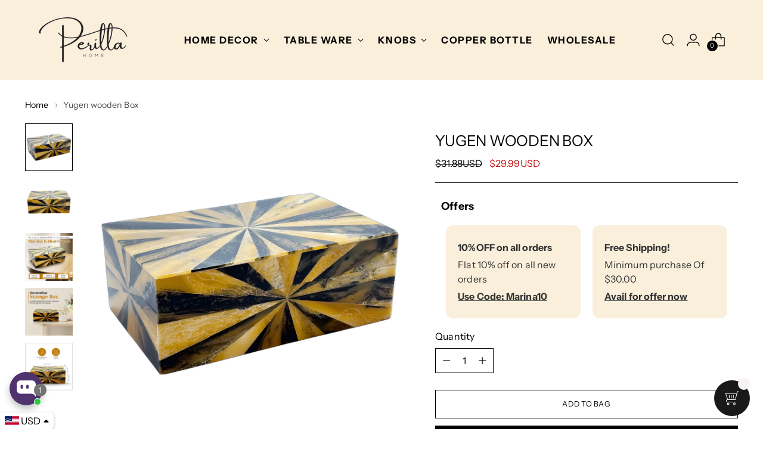

--- FILE ---
content_type: text/css
request_url: https://perillahome.com/cdn/shop/t/27/assets/my.css?v=174351965047074905711761826143
body_size: -198
content:
.section-introduction{width:100%;text-align:center}.Avada-Faqs_Button #Avada-FAQ_WidgetTrigger{margin-top:-26px!important}.fs-heading-3-base,.blog-post-slider-section h2{font-weight:600;letter-spacing:1.3px}.featured-collection-grid__product{padding:10px}.featured-collection-grid__product{background-color:#f5f5f5}.tickersss{display:flex;flex-wrap:wrap;justify-content:space-between;margin-bottom:20px!important;margin-top:20px!important;margin-left:20px!important}.svg-paragraph-wrapper{display:flex;width:50%;align-items:center;gap:8px;margin-bottom:10px}.svg-paragraph-wrapper svg{padding:7px;width:24px;height:24px;background:#f9efdb;border-radius:12px}section#shopify-section-template--18020882350216__custom_liquid_iWfhj7{background:#f9efdb}.collection-banner__text-container-inner{margin-top:12%}.fs-heading-1-base-ns{font-size:16px;color:#513419}.an-custom__headerElem.an-option-center .scroll-overflow-indicator-wrap+div{justify-content:center}.header__row.header__row-desktop.lower.an-custom__headerElem.an-option-center>div.left.contains-nav,.an-custom__headerElem.an-option-center>.header__row-segment.header__row-segment-desktop .header__links-primary-scroll-container,.an-custom__headerElem.an-option-center>.header__row-segment.header__row-segment-desktop .header__links-primary-scroll-container .header__links header__links-primary{width:100%!important}
/*# sourceMappingURL=/cdn/shop/t/27/assets/my.css.map?v=174351965047074905711761826143 */


--- FILE ---
content_type: text/javascript; charset=utf-8
request_url: https://perillahome.com/en-au/products/yugen-box.js
body_size: 712
content:
{"id":7390370431112,"title":"Yugen wooden Box","handle":"yugen-box","description":"\u003cp\u003eThe Yugen Box is the perfect accent to any home decor. This classic design is meticulously handcrafted from high-quality materials for durability and longevity. Its stylish and timeless design makes it both a practical and beautiful addition to any home.\u003c\/p\u003e\n\u003cp\u003eThis box stands out because to its beautiful design, whether it's placed in built-ins or used as a catch-all on your entrance console. Its traditional colour scheme readily complements existing decor while giving your home a more purposefully planned appearance.\u003c\/p\u003e\n\u003cp\u003e\u003cspan\u003eSize -\u003c\/span\u003e\u003cspan\u003e \u003c\/span\u003e\u003cspan\u003e8\u003c\/span\u003e\u003cspan data-mce-fragment=\"1\"\u003e\" W x 5\" L x 3\" H\u003c\/span\u003e\u003c\/p\u003e","published_at":"2023-05-22T00:47:18-07:00","created_at":"2023-05-22T00:43:59-07:00","vendor":"Perilla Home","type":"","tags":["Trays \u0026 Boxes"],"price":2999,"price_min":2999,"price_max":2999,"available":true,"price_varies":false,"compare_at_price":3188,"compare_at_price_min":3188,"compare_at_price_max":3188,"compare_at_price_varies":false,"variants":[{"id":41148948316296,"title":"Default Title","option1":"Default Title","option2":null,"option3":null,"sku":"SE_88850408","requires_shipping":true,"taxable":true,"featured_image":null,"available":true,"name":"Yugen wooden Box","public_title":null,"options":["Default Title"],"price":2999,"weight":0,"compare_at_price":3188,"inventory_management":"shopify","barcode":"","requires_selling_plan":false,"selling_plan_allocations":[]}],"images":["\/\/cdn.shopify.com\/s\/files\/1\/0365\/2150\/9000\/files\/image_VMD.png?v=1684741455","\/\/cdn.shopify.com\/s\/files\/1\/0365\/2150\/9000\/files\/image_CBx.png?v=1684741455","\/\/cdn.shopify.com\/s\/files\/1\/0365\/2150\/9000\/files\/71Y3RoimdIL._AC_SL1500.jpg?v=1755252585","\/\/cdn.shopify.com\/s\/files\/1\/0365\/2150\/9000\/files\/71cjfLlo2VL._AC_SL1500.jpg?v=1755252585","\/\/cdn.shopify.com\/s\/files\/1\/0365\/2150\/9000\/files\/71wqwulOheL._AC_SX679.jpg?v=1755252585"],"featured_image":"\/\/cdn.shopify.com\/s\/files\/1\/0365\/2150\/9000\/files\/image_VMD.png?v=1684741455","options":[{"name":"Title","position":1,"values":["Default Title"]}],"url":"\/en-au\/products\/yugen-box","media":[{"alt":null,"id":24648633843848,"position":1,"preview_image":{"aspect_ratio":1.0,"height":2048,"width":2048,"src":"https:\/\/cdn.shopify.com\/s\/files\/1\/0365\/2150\/9000\/files\/image_VMD.png?v=1684741455"},"aspect_ratio":1.0,"height":2048,"media_type":"image","src":"https:\/\/cdn.shopify.com\/s\/files\/1\/0365\/2150\/9000\/files\/image_VMD.png?v=1684741455","width":2048},{"alt":null,"id":24648633811080,"position":2,"preview_image":{"aspect_ratio":1.0,"height":2048,"width":2048,"src":"https:\/\/cdn.shopify.com\/s\/files\/1\/0365\/2150\/9000\/files\/image_CBx.png?v=1684741455"},"aspect_ratio":1.0,"height":2048,"media_type":"image","src":"https:\/\/cdn.shopify.com\/s\/files\/1\/0365\/2150\/9000\/files\/image_CBx.png?v=1684741455","width":2048},{"alt":null,"id":34860654428296,"position":3,"preview_image":{"aspect_ratio":1.0,"height":1500,"width":1500,"src":"https:\/\/cdn.shopify.com\/s\/files\/1\/0365\/2150\/9000\/files\/71Y3RoimdIL._AC_SL1500.jpg?v=1755252585"},"aspect_ratio":1.0,"height":1500,"media_type":"image","src":"https:\/\/cdn.shopify.com\/s\/files\/1\/0365\/2150\/9000\/files\/71Y3RoimdIL._AC_SL1500.jpg?v=1755252585","width":1500},{"alt":null,"id":34860654362760,"position":4,"preview_image":{"aspect_ratio":1.0,"height":1500,"width":1500,"src":"https:\/\/cdn.shopify.com\/s\/files\/1\/0365\/2150\/9000\/files\/71cjfLlo2VL._AC_SL1500.jpg?v=1755252585"},"aspect_ratio":1.0,"height":1500,"media_type":"image","src":"https:\/\/cdn.shopify.com\/s\/files\/1\/0365\/2150\/9000\/files\/71cjfLlo2VL._AC_SL1500.jpg?v=1755252585","width":1500},{"alt":null,"id":34860654329992,"position":5,"preview_image":{"aspect_ratio":1.0,"height":679,"width":679,"src":"https:\/\/cdn.shopify.com\/s\/files\/1\/0365\/2150\/9000\/files\/71wqwulOheL._AC_SX679.jpg?v=1755252585"},"aspect_ratio":1.0,"height":679,"media_type":"image","src":"https:\/\/cdn.shopify.com\/s\/files\/1\/0365\/2150\/9000\/files\/71wqwulOheL._AC_SX679.jpg?v=1755252585","width":679}],"requires_selling_plan":false,"selling_plan_groups":[]}